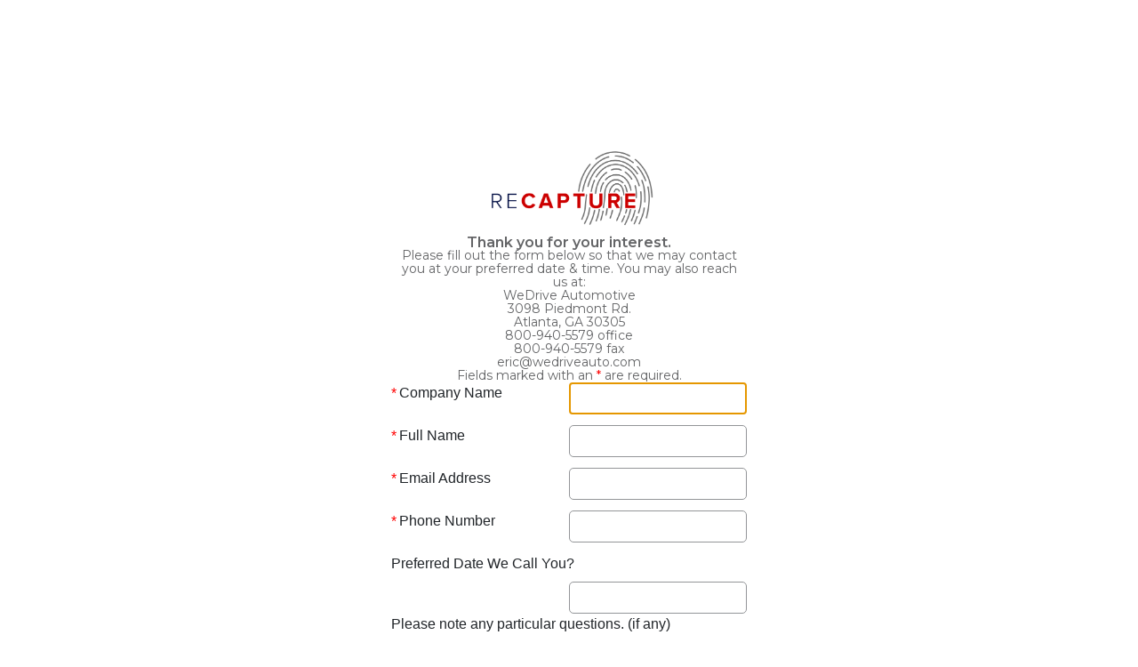

--- FILE ---
content_type: text/html; charset=UTF-8
request_url: https://recaptureiq.com/index.php/site/contact
body_size: 8346
content:
<!DOCTYPE html PUBLIC "-//W3C//DTD XHTML 1.0 Transitional//EN" "http://www.w3.org/TR/xhtml1/DTD/xhtml1-transitional.dtd">
<html lang="en-US">
<head>
    <meta charset="UTF-8" />
    <meta http-equiv="X-UA-Compatible" content="IE=edge" />
    <meta name="viewport" content="width=device-width, initial-scale=1" />
    <meta name="csrf-param" content="_csrf">
<meta name="csrf-token" content="gdE-JksltOP3wkPElUPz6Cfb5zuXy8nEeNgF5blKKFu4u2x3ZlzGsby7AIPDDaShaYSmeP6bpKhKjkac0QtQLw==">
    <link href="https://fonts.googleapis.com/css?family=Montserrat:400,600" rel="stylesheet" />
    <link href="/css/reset.css" rel="stylesheet" />
    <title>Auto IQ - Contact</title>
    <link href="/assets/4cfdedae/themes/smoothness/jquery-ui.css?v=1731540429" rel="stylesheet">
<link href="/assets/b423f8ea/css/bootstrap.css?v=1731540019" rel="stylesheet">
<link href="/css/site.css?v=1690009060" rel="stylesheet">
<link href="/css/style.css?v=1690009060" rel="stylesheet">
<link href="/css/modals.css?v=1690009060" rel="stylesheet">    <script src="//ajax.googleapis.com/ajax/libs/jquery/1.9.1/jquery.min.js"></script>
    <script type="text/javascript">
        $(window).load(function () {
            $("#loader").fadeOut("slow");
        })
    </script>
</head>
<body>
<style type="text/css">
    #loader {
        position: fixed;
        left: 38%;
        top: 20%;
        width: 25%;
        height: 25%;
        z-index: 9999;
        background: url('/images/loading.gif') 50% 50% no-repeat;
    }
</style>
<div style='margin-top: 150px;' class="site-contact">
    <div style='text-align: center;'>
        <img src="/images/branding_images/Recapture-Logo-4C-700.png" alt="" width="234"/>
    </div>
    <div id="contact-wrap">
        <p style='font-weight: bold; font-size: 1em;'>Thank you for your interest.</p>
        <p>Please fill out the form below so that we may contact you at your preferred date & time.  You may also reach us at:</p>
        <p>WeDrive Automotive</p>
        <p>3098 Piedmont Rd.</p>
        <p></p>
        <p>Atlanta, GA  30305</p>
        <p>800-940-5579 office</p>
        <p>800-940-5579 fax</p>
        <p><a href='mailto:eric@wedriveauto.com'>eric@wedriveauto.com</a></p>
        <p>Fields marked with an <span style='color:red'>*</span> are required.</p>
        <div class="row">
            <div class="col-lg-12">
                <form id="contact-form" action="/index.php/site/contact" method="post">
<input type="hidden" name="_csrf" value="gdE-JksltOP3wkPElUPz6Cfb5zuXy8nEeNgF5blKKFu4u2x3ZlzGsby7AIPDDaShaYSmeP6bpKhKjkac0QtQLw==">
                    <div class="form-group field-contactform-company required">
<label class="control-label" for="contactform-company">Company Name</label>
<input type="text" id="contactform-company" class="contact-form-field" name="ContactForm[company]" autofocus aria-required="true">

<p class="help-block help-block-error"></p>
</div>
                    <div class="form-group field-contactform-name required">
<label class="control-label" for="contactform-name">Full Name</label>
<input type="text" id="contactform-name" class="contact-form-field" name="ContactForm[name]" aria-required="true">

<p class="help-block help-block-error"></p>
</div>
                    <div class="form-group field-contactform-email required">
<label class="control-label" for="contactform-email">Email Address</label>
<input type="text" id="contactform-email" class="contact-form-field" name="ContactForm[email]" aria-required="true">

<p class="help-block help-block-error"></p>
</div>
                    <div class="form-group field-contactform-phone required">
<label class="control-label" for="contactform-phone">Phone Number</label>
<input type="text" id="contactform-phone" class="contact-form-field" name="ContactForm[phone]" aria-required="true">

<p class="help-block help-block-error"></p>
</div>
                    <div class="form-group field-contactform-preferreddate">
<label class="control-label" for="contactform-preferreddate">Preferred Date We Call You?</label>
<input type="text" id="contactform-preferreddate" class="contact-form-field" name="ContactForm[preferredDate]">

<p class="help-block help-block-error"></p>
</div>
                    <div class="form-group field-contactform-body">
<label class="control-label" for="contactform-body">Please note any particular questions. (if any)</label>
<textarea id="contactform-body" class="form-control" name="ContactForm[body]" rows="6"></textarea>

<p class="help-block help-block-error"></p>
</div>                    <div class="form-group field-contactform-captcha required">
<label class="control-label" for="contactform-captcha">Captcha</label>
<img id="contactform-captcha-image" src="/index.php/site/captcha?v=696cf2466512e2.63727737" alt=""> <input type="text" id="contactform-captcha" class="form-control" name="ContactForm[captcha]" aria-required="true">

<p class="help-block help-block-error"></p>
</div>                    <div class="form-group" style='float:left;'>
                        <button type="submit" class="btn btn-primary" name="contact-button">Submit</button>                    </div>
                    <div style='float:right'>
                        <a class="btn btn-contact" href="/index.php/client/dashboard">Cancel</a>                    </div>

                </form>            </div>
        </div>
    </div>
</div>
<script src="/assets/4456d4aa/jquery.js?v=1731540018"></script>
<script src="/assets/b446b054/yii.js?v=1731540018"></script>
<script src="/assets/b446b054/yii.validation.js?v=1731540018"></script>
<script src="/assets/4cfdedae/jquery-ui.js?v=1731540428"></script>
<script src="/assets/b446b054/yii.captcha.js?v=1731540018"></script>
<script src="/assets/b446b054/yii.activeForm.js?v=1731540018"></script>
<script src="/js/ajax-modal-popup-1.9.8.js?v=1690009060"></script>
<script src="/js/check-boxes.js?v=1690009060"></script>
<script>jQuery(function ($) {
jQuery('#contactform-preferreddate').datepicker({"dateFormat":"M d, yy"});
jQuery('#contactform-captcha-image').yiiCaptcha({"refreshUrl":"\/index.php\/site\/captcha?refresh=1","hashKey":"yiiCaptcha\/site\/captcha"});
jQuery('#contact-form').yiiActiveForm([{"id":"contactform-company","name":"company","container":".field-contactform-company","input":"#contactform-company","error":".help-block.help-block-error","validate":function (attribute, value, messages, deferred, $form) {yii.validation.required(value, messages, {"message":"Company Name cannot be blank."});}},{"id":"contactform-name","name":"name","container":".field-contactform-name","input":"#contactform-name","error":".help-block.help-block-error","validate":function (attribute, value, messages, deferred, $form) {yii.validation.required(value, messages, {"message":"Full Name cannot be blank."});}},{"id":"contactform-email","name":"email","container":".field-contactform-email","input":"#contactform-email","error":".help-block.help-block-error","validate":function (attribute, value, messages, deferred, $form) {yii.validation.required(value, messages, {"message":"Email Address cannot be blank."});yii.validation.email(value, messages, {"pattern":/^[a-zA-Z0-9!#$%&'*+\/=?^_`{|}~-]+(?:\.[a-zA-Z0-9!#$%&'*+\/=?^_`{|}~-]+)*@(?:[a-zA-Z0-9](?:[a-zA-Z0-9-]*[a-zA-Z0-9])?\.)+[a-zA-Z0-9](?:[a-zA-Z0-9-]*[a-zA-Z0-9])?$/,"fullPattern":/^[^@]*<[a-zA-Z0-9!#$%&'*+\/=?^_`{|}~-]+(?:\.[a-zA-Z0-9!#$%&'*+\/=?^_`{|}~-]+)*@(?:[a-zA-Z0-9](?:[a-zA-Z0-9-]*[a-zA-Z0-9])?\.)+[a-zA-Z0-9](?:[a-zA-Z0-9-]*[a-zA-Z0-9])?>$/,"allowName":false,"message":"Email Address is not a valid email address.","enableIDN":false,"skipOnEmpty":1});}},{"id":"contactform-phone","name":"phone","container":".field-contactform-phone","input":"#contactform-phone","error":".help-block.help-block-error","validate":function (attribute, value, messages, deferred, $form) {yii.validation.required(value, messages, {"message":"Phone Number cannot be blank."});}},{"id":"contactform-captcha","name":"captcha","container":".field-contactform-captcha","input":"#contactform-captcha","error":".help-block.help-block-error","validate":function (attribute, value, messages, deferred, $form) {yii.validation.required(value, messages, {"message":"Captcha cannot be blank."});yii.validation.captcha(value, messages, {"hash":6577,"hashKey":"yiiCaptcha\/site\/captcha","caseSensitive":false,"message":"The verification code is incorrect."});}}], []);
});</script></body>
<script type="text/plain">'v23'</script>
</html>


--- FILE ---
content_type: text/css
request_url: https://recaptureiq.com/css/site.css?v=1690009060
body_size: 16349
content:
/**
 * @version 19.0 2021.08.24 Moved pagination from dashboard
 8.3 2020.07.27
 * @copyright Scott Johnson futureshocksolutions.com 2020
 * @license by Scott Johnson futureshocksolutions.com 2020
*/
html,
body {
    height: 100%;
}

.wrap {
    min-height: 100%;
    height: auto;
    margin: 0 auto -60px;
    padding: 0 0 60px;
}

.wrap > .container {
    padding: 40px 15px 20px;
}
.header {
    border-bottom: 1px solid blue;
    height:65px;
    margin-top: 10px;
    margin-left: 20px;
    margin-right: 20px;
}
.logo {
    float:left;
    width:180px;
    margin-left: 10px;
}
.product_title {
    float:left;
    font-size: 1.2em;
    margin-top: 40px;
}

.nav_buttons {
    float:right;
    margin-top: 35px;
    margin-right: 10px;
}

ul.navlist {
    padding: 0;
    margin: 0;
    list-style-type: none;
}

ul.navlist li {
    display: inline;
}

ul.navlist li a {
    color: #fff;
    padding: .2em 1em;
    width: 5em;
    background-color: #0A83C1;
}

ul.navlist li a:hover {
    background-color: #369;
    color:#fff;
    text-decoration: none;
}



.footer {
    height: 60px;
    background-color: #f5f5f5;
    border-top: 1px solid #ddd;
}

.jumbotron {
    text-align: center;
    background-color: transparent;
}

.jumbotron .btn {
    font-size: 21px;
    padding: 14px 24px;
}

.not-set {
    color: #c55;
    font-style: italic;
}

/* add sorting icons to grid-view sort links */
a.asc:after, a.desc:after {
    position: relative;
    top: 1px;
    display: inline-block;
    font-family: 'Glyphicons Halflings', serif;
    font-style: normal;
    font-weight: normal;
    line-height: 1;
    padding-left: 5px;
}

a.asc:after {
    content: /*"\e113"*/ "\e151";
}

a.desc:after {
    content: /*"\e114"*/ "\e152";
}

.sort-numerical a.asc:after {
    content: "\e153";
}

.sort-numerical a.desc:after {
    content: "\e154";
}

.sort-ordinal a.asc:after {
    content: "\e155";
}

.sort-ordinal a.desc:after {
    content: "\e156";
}

.grid-view td {
    white-space: nowrap;
}

.grid-view .filters input,
.grid-view .filters select {
    min-width: 50px;
}

.hint-block {
    display: block;
    margin-top: 5px;
    color: #999;
}

.error-summary {
    color: #a94442;
    background: #fdf7f7;
    border-left: 3px solid #eed3d7;
    padding: 10px 20px;
    margin: 0 0 15px 0;
}

/* align the logout "link" (button in form) of the nav-bar */
.nav li > form > button.logout {
    padding: 15px;
    border: none;
}

@media(max-width:767px) {
    .nav li > form > button.logout {
        display:block;
        text-align: left;
        width: 100%;
        padding: 10px 15px;
    }
}

.nav > li > form > button.logout:focus,
.nav > li > form > button.logout:hover {
    text-decoration: none;
}

.nav > li > form > button.logout:focus {
    outline: none;
}

/***** ABOUT PAGE*****/
.site-about {

}

#about-wrap {
    width: 705px;
    margin-left: auto;
    margin-right: auto;
}

#webtrack-img {

}

/***** CONTACT PAGE *****/
.site-contact {
}

#contact-wrap,
#login-wrap
{
    width: 705px;
    margin-left: auto;
    margin-right: auto;
}

#contact-wrap p,
#login-wrap p
{
    width:390px;
    text-align: center;
    margin-left: auto;
    margin-right: auto;
}

#contact-form,
#login-form
{
    width:400px;
    margin-left: auto;
    margin-right: auto;
}
 /***** CLIENT *****/

.client-index {
    height: 100%;
}
 .secondary-nav {
     height:40px;
     width:100%;
     padding: 5px 10px 5px;
     border-bottom: 1px solid blue;
 }

/***** REPORTS *****/
.report-table,
.settings-table
{
    margin-top: 25px;
    margin-left: 25px;
}

.report-table th
{
    width:200px;
    border-bottom: 1px solid blue;
}

.settings-table thead th
{
    width:400px;
    border-bottom: 1px solid blue;
}

.settings-table tbody th
{
    width:200px;
    text-align: center;
    border-bottom: 1px solid blue;
}

/***** LISTS *****/

#list-types
{
    width:100px;
    float:left;
    margin-top: 10px;

}

#list-types ul
{
    list-style: none;
    padding:0;
    margin-left: 5px;
}

#list-data
{
    width:300px;
    margin:10px 10px;
    float:left;
}

#list-detail
{
    float:left;
    margin:10px 10px;
    width:400px;
}

.tbl-th-cust
{
    padding:0 5px;
}

.tbl-col-cust-odd
{
    padding:0 5px;
    background-color: lightgreen;
}

.tbl-col-cust-even
{
    padding:0 5px;
}

.custDetailTbl {
    width: 700px;
}

.custDetailHead .first{
    border-bottom: 1px solid blue;
    width: 200px;
}

.custDetailHead .second{
    border-bottom: 1px solid blue;
    width: 150px;
}

.custDetailHead .third{
    border-bottom: 1px solid blue;
    width: 150px;
}

.custDetailHead .fourth{
    border-bottom: 1px solid blue;
    width: 50px;
}

#fromDate,
#toDate {
    width:70px;
    font-size: .7em;
}

.coming-soon {
    width:700px;
    margin-left: auto;
    margin-right: auto;
}

.coming-soon span {
    display: block;
    font-size: 1.2em;
    text-align: center;
    font-weight: bold;
    margin-left: auto;
    margin-right: auto;
}
.coming-soon span img {
    display: block;
    margin-right: auto;
    margin-left: auto;
}

.text-button {
    border: none;
    background-color: transparent;
    font-size: 14px;
    color: #636466;
}

._notes p {
    font-size: 12px;
}

._notes label {
    font-size: 12px;
}

.notes_text {
    font-size: 8px;
}

.export_button {
    border: none;
    background-color: transparent;
}

.startDmsMatchBack {
    width: 180px;
    height: 25px;
    display: block;
    float:left;
    text-align: center;
    text-decoration: none;
    border-radius: 10px;
    font-size: 11px;
    line-height: 21px;
    font-weight: bold;
    color: #ffffff;
    background-color: #253a61;
}

.showModalButton, .modalAddAssociate, .modalAddAssociateToAccount {
    width: 180px;
    height: 25px;
    display: block;
    float:left;
    text-align: center;
    text-decoration: none;
    border-radius: 10px;
    font-size: 11px;
    line-height: 21px;
    font-weight: bold;
    color: #ffffff;
    background-color: #253a61;
}

.showAccountList {
    border: 0;
    width: 100%;
    text-align: center;
    text-decoration: none;
    border-radius: 10px;
    font-size: 11px;
    line-height: 21px;
    font-weight: bold;
    color: #ffffff;
    background-color: #253a61;
    text-shadow: none;
    box-shadow: none;
}

.modalAddAssociate, .modalAddAssociateToAccount {
    width: 100%;
    height: 25px;
    display: block;
    float:left;
    text-align: center;
    text-decoration: none;
    border-radius: 10px;
    font-size: 11px;
    line-height: 22px;
    font-weight: bold;
    color: #ffffff;
    background-color: #253a61;
    border: 0;
    margin-top: 3px;
    margin-bottom: 3px;
}

.inactiveRange {
    border: 0;
    width: 100%;
    height: 25px;
    text-align: center;
    text-decoration: none;
    border-radius: 10px;
    font-size: 11px;
    line-height: 21px;
    font-weight: bold;
    color: #ffffff;
    background-color: #253a61;
}

.activeRange {
    border: 0;
    width: 100%;
    height: 25px;
    text-align: center;
    text-decoration: none;
    border-radius: 10px;
    font-size: 11px;
    line-height: 21px;
    font-weight: bold;
    color: #ffffff;
    background-color: green;
}

.activeFilter {
    border: 0;
    width: 100%;
    height: 25px;
    text-align: center;
    text-decoration: none;
    border-radius: 10px;
    font-size: 11px;
    line-height: 21px;
    font-weight: bold;
    color: #ffffff;
    background-color: green;
}

.inactiveFilter {
    border: 0;
    width: 100%;
    height: 25px;
    text-align: center;
    text-decoration: none;
    border-radius: 10px;
    font-size: 11px;
    line-height: 21px;
    font-weight: bold;
    color: #ffffff;
    background-color: #253a61;
}

.modalDeleteUser {
    width: 70px;
    height: 27px;
    display: block;
    float:left;
    text-align: center;
    text-decoration: none;
    border-radius: 10px;
    font-size: 11px;
    line-height: 21px;
    font-weight: bold;
    color: #ffffff;
    background-color: red;
}

.deleteNoteConfirm {
    width: 170px;
    height: 27px;
    display: block;
    text-align: center;
    text-decoration: none;
    border-radius: 10px;
    font-size: 11px;
    line-height: 21px;
    font-weight: bold;
    color: #ffffff;
    background-color: red;
}

.float_left_a {
    margin-top: 2px;
    display: block;
    width: 180px;
    height: 23px;
    float:left;
    text-align: center;
    text-decoration: none;
    border-radius: 10px;
    font-size: 11px;
    line-height: 25px;
    font-weight: bold;
    color: #ffffff;
    background-color: #253a61;
}
.float_left_a:hover {
    color: #ffffff !important;
    text-decoration: none;
    background-color: #1585c2;
}

.float_left_a:visited {
    color: #ffffff;
}

.dms_match_back_button {
    margin-top: 2px;
    display: block;
    width: 100%;
    height: 23px;
    text-align: center;
    text-decoration: none;
    border-radius: 10px;
    font-size: 11px;
    line-height: 25px;
    font-weight: bold;
    color: #ffffff;
    background-color: #253a61;
}

.dms_match_back_button_completed {
    margin-top: 2px;
    display: block;
    width: 100%;
    height: 23px;
    text-align: center;
    text-decoration: none;
    border-radius: 10px;
    font-size: 11px;
    line-height: 25px;
    font-weight: bold;
    color: #ffffff;
    background-color: green;
}

.dms_match_back_button_center {
    margin-left: auto;
    margin-right: auto;
    margin-top: 2px;
    display: block;
    width: 200px;
    height: 23px;
    text-align: center;
    text-decoration: none;
    border-radius: 10px;
    font-size: 11px;
    line-height: 25px;
    font-weight: bold;
    color: #ffffff;
    background-color: #253a61;
}

.dms_match_back_button:visited, .dms_match_back_button_center:visited {
    color: #ffffff;
}

.assoc_button {
    margin-top: 2px;
    display: block;
    width: 100%;
    text-align: center;
    text-decoration: none;
    border-radius: 10px;
    font-size: 11px;
    line-height: 25px;
    font-weight: bold;
    color: #ffffff;
    background-color: #1585c2;
    cursor: pointer;
}
.assoc_button:hover {
    color: #ffffff !important;
    text-decoration: none;
    background-color: #1585c2;
}

.assoc_button:visited {
    color: #ffffff;
}

.profile_button {
    all:initial;
    width: 100%;
    text-align: center;
    text-decoration: none;
    border-radius: 10px;
    font-size: 11px;
    line-height: 25px;
    font-weight: bold;
    margin-top: 2px;
    color: white;
    background-color: #3282C5;
    box-shadow: none;
    cursor:pointer;
}
.profile_button:hover {
    color: white !important;
    text-decoration: none;
    background-color: #1585c2;
    box-shadow: none;
}

.profile_button:visited {
    color: white;
    box-shadow: none;
}

.link_button {
    all:initial;
    width: 100%;
    display: block;
    text-align: center;
    text-decoration: none;
    border-radius: 10px;
    font-size: 11px;
    line-height: 25px;
    font-weight: bold;
    margin-top: 2px;
    color: white;
    background-color: #3282C5;
    box-shadow: none;
    cursor:pointer;
}
.link_button:hover {
    color: white !important;
    text-decoration: none;
    background-color: #1585c2;
    box-shadow: none;
}

.link_button:visited {
    color: white;
    box-shadow: none;
}

.data_match_button {
    width: 90px;
    height: 25px;
    display: block;
    float:right;
    text-align: center;
    text-decoration: none;
    border-radius: 10px;
    font-size: 11px;
    line-height: 30px;
    font-weight: bold;
    color: #ffffff;
    background-color: #3282C5;
}
.data_match_button:hover {
    color: #ffffff !important;
    text-decoration: none;
    background-color: #1585c2;
}

.data_match_button:visited {
    color: #ffffff;
}

.data_check_button {
    width: 90px;
    height: 25px;
    display: block;
    float:right;
    text-align: center;
    text-decoration: none;
    border-radius: 10px;
    font-size: 11px;
    line-height: 21px;
    font-weight: bold;
    color: #ffffff;
    background-color: #3282C5;
}
.data_check_button:hover {
    color: #ffffff !important;
    text-decoration: none;
    background-color: #1585c2;
}

.data_check_button:visited {
    color: #ffffff;
}

.reassign_button {
    margin-left: auto;
    margin-right: auto;
    width: 130px;
    height: 25px;
    display: block;
    text-align: center;
    text-decoration: none;
    border-radius: 10px;
    font-size: 11px;
    line-height: 21px;
    font-weight: bold;
    color: #ffffff;
    background-color: #3282C5;
}
.reassign_button:hover {
    color: #ffffff !important;
    text-decoration: none;
    background-color: #253A61;
}

.reassign_button:visited {
    color: #ffffff;
}

.inactiveSearch {
    border: 0;
    width: 100%;
    text-align: center;
    text-decoration: none;
    border-radius: 10px;
    font-size: 11px;
    line-height: 21px;
    font-weight: bold;
    color: #ffffff;
    background-color: #253a61;
}
.inactiveSearch:hover {
    color: #ffffff !important;
    text-decoration: none;
    background-color: #1585c2;
}

.inactiveSearch:visited {
    color: #ffffff;
}

.activeSearch {
    border: 0;
    width: 100%;
    text-align: center;
    text-decoration: none;
    border-radius: 10px;
    font-size: 11px;
    line-height: 21px;
    font-weight: bold;
    color: #ffffff;
    background-color: green;
}

.logout_button {
    all:initial;
    width: 100%;
    display: block;
    text-align: center;
    text-decoration: none;
    border-radius: 10px;
    font-size: 11px;
    line-height: 25px;
    font-weight: bold;
    margin-top: 2px;
    color: white;
    background-color: #3282C5;
    box-shadow: none;
    cursor:pointer;
}
.logout_button:hover {
    color: #ffffff !important;
    text-decoration: none;
    background-color: #1585c2;
}

.logout_button:visited {
    color: #ffffff;
}

.note_delete_a {
    margin-top: 1px;
    display: block;
    width: 50px;
    height: 23px;
    float:right;
    text-align: center;
    text-decoration: none;
    border-radius: 1px;
    font-size: 11px;
    line-height: 25px;
    color: white;
    background-color: red;
}
.note_delete_a:hover {
    color: #ffffff !important;
    text-decoration: none;
    background-color: #1585c2;
}

.note_delete_a:visited {
    color: #ffffff;
}

.showAccountList:visited {
    color: #ffffff;
}

.showModalButton:hover, .showAccountList:hover, .inactiveFilter:hover {
    color: #ffffff !important;
    text-decoration: none;
    background-color: #1585c2;
}

.range_dropdown {
    float:left;
}

.modal_notes {
    width:400px;
}
.modal_customer {
    width:400px;
}

.modal_export_disclaimer {
    width:1000px;
}

.workflow_modal {
    min-width:1000px;
}

.cadence_modal {
    min-width:1200px;
}

.modal-show-filter {
    min-width:1500px;
}

.modal_account_list {
    width:400px;
}

.modal_email {
    min-width:1450px;
}

.modal_range {
    width: 300px;
}

.modal_visits {
    width: 1000px;
}

.location_visit_modal {
    min-width: 1000px;
}

.modal_add_associate {
    width:600px;
}

.modal_delete_user {
    width:400px;
}

.modal_change_password {
    width: 400px;
}

.modal_delete_note {
    width: 800px;
}

.coming_soon_red {
    font-size: 10px;
    color: red;
}

.contact-form-field {
    float:right;
}

div.required label.control-label::before {
    content: "*";
    color:red;
    margin-right: 3px;
}

.a-last-web-visit {
    border-bottom: 1px solid blue;
}

a.sort-text-link {
    font-size: 10px;
    color:blue !important;
}

.btn_form_reset {
  color: #000;
  background-color: #fff;
  border-color: #2e6da4;
}

.filter_radio label {
    margin-right:5px;
}

.search_radio label {
    margin-right:5px;
}

.modal_quick_search {
    width:600px;
}

.modal-visits {
    min-width:1500px;
}

.modal-visits {
    min-width:1500px;
}


#sessExpirDiv {

}

#sessExpirP {

}

.data_match_table {
    width: 1200px;
    margin-left: auto;
    margin-right: auto;
}

.loading_gif {
    position: fixed;
    left: 0;
    top:0;
    width:150px;
    height: 100px;
    z-index: 9999;
}

.no-gutter {
    margin-right: 0;
    margin-left: 0;
}

.no-gutter > [class*="col-"] {
    padding-right: 0;
    padding-left: 0;
}



/* Geo Location */
#geo_location_icon_grey {
    opacity: 0.2;
    filter: alpha(opacity=20);
    background-color: #FFF;
}

#geo_location_icon_normal img{
    cursor: pointer;
}

/* Geo Location */
#geo_location_icon_grey img{
    cursor: default;
}

--- FILE ---
content_type: text/css
request_url: https://recaptureiq.com/css/style.css?v=1690009060
body_size: 8941
content:
/**
* @version 1.7
* @copyright Scott Johnson futureshocksolutions.com 2018
* @license by Scott Johnson futureshocksolutions.com 2018
*/


/* General */

html, body {
	height: 100%;
}
body {
	margin: 0 !important;
	padding: 0;
	background-color: #ffffff;
}
table {
	border-spacing: 0;
	font-family: sans-serif;
}
td {
	padding: 0;
}
img {
	border: 0;
}
div[style*="margin: 16px 0"] {
	margin:0 !important;
}
.wrapper {
	width: 100%;
}
@media screen{
	p, input {
		font-family: 'Montserrat',Helvetica,arial, sans-serif;
	}
}
p {
	font-size: 14px;
	line-height: 15px;
	text-align: left;
	Margin: 0;
	color: #636466;
}
a {
	color: #636466;
	text-decoration: none;
}
a:hover {
	color: #1585c2 !important;
	text-decoration: underline;
}
a:visited {
	color: #636466;
	text-decoration: none;
}
.h1 {
	font-size: 36px !important;
	line-height: 42px;
	text-align: center;
	font-weight: bold;
	Margin-bottom: 18px;
	Margin-top: 18px;
	color: #ffb819;
}
.disclaimertype {
	font-size: 14px !important;
	line-height: 10px;
	color: #ffffff;
	text-align: center;
	background-color: #1585c2;
}


/* Login Page */

.login {
    top: 50%;
    left: 50%;
    transform: translateX(-50%) translateY(-50%);
}

.site-request-password-reset {
    position: absolute;
    top: 50%;
    left: 50%;
    transform: translateX(-50%) translateY(-50%);
}

.site-reset-password {
    position: absolute;
    top: 50%;
    left: 50%;
    transform: translateX(-50%) translateY(-50%);
}

#resetpasswordform-password {
    width: 200px;
}

.logintype {
	font-size: 11px;
	line-height: 12px;
	text-align: center;
}
input[type=text] {
    width: 200px;
    padding: 5px;
    margin: 0;
    display: inline-block;
    border: 1px solid #939598;
    box-sizing: border-box;
	border-radius: 5px;
}


/* Main Page - Header */

.wrapperx {
	width: 100%;
	height: 100%;
	position: absolute;
    left: 50%;
    transform: translateX(-50%);
}
.mainheader {
	width: 100%;
}
.buttons td {
	vertical-align: middle;
    margin-top: 10px;
}

.buttons_table {
    margin: 10px 0;
    width:1000px;
}
.button {
	width: 80px;
	height: 20px;
    display: block;
	text-align: center;
	text-decoration: none;
	border-radius: 10px;
	font-size: 11px;
	line-height: 21px;
	font-weight: bold;
	color: #ffffff;
	background-color: #253a61;
}
.button:hover {
	color: #ffffff !important;
	text-decoration: none;
	background-color: #1585c2;
}
.button:visited {
	color: #ffffff;
}

.dashboard_button {
    display: block;
    width: 100%;
    height: 26px;
    float:left;
    text-align: center;
    text-decoration: none;
    border-radius: 10px;
    font-size: 11px;
    line-height: 27px;
    font-weight: bold;
    color: #ffffff;
    background-color: #253a61;
}
.dashboard_button:hover {
    color: #ffffff !important;
    text-decoration: none;
    background-color: #1585c2;
}

.dashboard_button:visited {
    color: #ffffff;
}

.assign_button {
    display: block;
	border:0;
	margin-top: 3px;
	margin-bottom: 3px;
    width: 100%;
    height: 25px;
    text-align: center;
    text-decoration: none;
    border-radius: 10px;
    font-size: 11px;
    line-height: 25px;
    font-weight: bold;
    color: #ffffff;
    background-color: #253a61;
}
.edit_user_button {
	display: block;
	border: 0;
	margin-top: 3px;
	margin-bottom: 3px;
	width: 100%;
	height: 25px;
	text-align: center;
	text-decoration: none;
	border-radius: 10px;
	font-size: 11px;
	line-height: 22px;
	font-weight: bold;
	color: #ffffff;
	background-color: #253a61;
}
.assign_button:hover {
    color: #ffffff !important;
    text-decoration: none;
    background-color: #1585c2;
}

.assign_button:visited {
    color: #ffffff;
}

.top td {
	width: 50%;
	vertical-align: top;
}
.dealerlogo {
	
}
.logout {
	margin: 10px 10px 0 0;
	position: absolute;
	right: 0;
}


/* Main Page - Body Content */

.bodycontent {
}
.bodyheader td {
	padding-top: 5px;
    padding-bottom: 3px;
	vertical-align: bottom;
}
.bodyheaderleft p {
	font-size: 10px !important;
	/*text-align: left;*/
	Margin: 0;
	color: #939598 !important;
}
.bodyheadercentered p {
	font-size: 10px !important;
	text-align: center;
	color: #939598 !important;
}
.bodyheader a {
	color: #939598;
	text-decoration: none;
}
.bodyheader a:hover {
	color: #636466 !important;
	text-decoration: underline;
}
.bodyheader a:visited {
	color: #939598;
	text-decoration: none;
}

.assign, .customer {
	width: 210px;
}
.assign_text {
    font-size: 14px;
    color: #636466;
    margin-top:20px;
	text-align: center;
}
.customer_text {
    border: none;
    background-color: transparent;
    font-size: 14px;
    color: blue;
	padding:0;
}

.customer_id {
	font-size: 10px !important;
	color: #939598 !important;
}

.unsubscribe_text {
	border: none;
	background-color: transparent;
	font-size: 10px;
	color: red;
	padding:0;
}

.email_link_text {
    border: none;
    background-color: transparent;
    font-size: 10px;
    color: #636466;
}

.datetime {
	width: 60px;
    text-align: center;
    color: #636466;
}
.datetime p{
    margin-top: 5px;
    font-size: 12px;
    text-align: center;
}
.priority, .emailsent, .emailopened, .directmailsent, .callattempt{
	width: 100px;
	text-align: center;
}

.priority_text {
    color: #636466;
    font-size: 10px;
    margin-top: 5px;
    font-weight: bold;
}

.websitevisits {
    width:80px;
    text-align: center;
}
.callscript {
    width:120px;
    font-size: 8px;
    text-align: center;
}
.notes p {
	font-size: 10px !important;
	color: #939598 !important;
}

.header_text_container {
	height: 30px;
}

.header_text {
	font-size: 10px !important;
	color: #939598 !important;
	display: flex;
	height: 100%;
}
.header_text_bottom {
	margin-right: auto;
	margin-left: auto;
	align-self: flex-end;
}
.sub img {
    vertical-align: sub;
}
.caption {
	text-align: center;
	font-size: 10px;
	color: #636466;
}
.divider {
	background-color: #c7c8ca;
}
.bodyrow {
    border-bottom: 1px solid lightgray;
}
.bodyrow td {
	vertical-align: top;
    padding-top: 3px;
}
.bodyrow:hover {
	background-color: #f4f7fc !important;
}

.status_icon {
    text-align: center;
}

/* Pop-ups */

.popupheader {
	font-size: 20px;
}
.popupcustomerinfo {
	width: 250px;
	display: block;
	text-align: left;
	text-decoration: none;
	font-size: 11px;
	color: #808285;
	background-color: #ffffff;
	vertical-align: top;
}
.popupcustomerinforow td {
	vertical-align: top;
	padding-bottom: 8px;
}
.popupcustomerinforow td .phone{
    vertical-align: top;
    padding-bottom: 3px;
}
.popupcustomerinforow img {
	padding-right: 6px;
}
.popupcustomerinfoheaders {
	font-size: 15px;
	line-height: 20px;
	color: #939598;
	vertical-align: top;
    font-weight: bold;
}
.popupcustomerinfocontent {
	font-size: 16px;
	line-height: 20px;
}
.popupwebsitevisits {
	width: 500px;
	padding: 20px;
	display: block;
	text-align: left;
	text-decoration: none;
	border: 1px solid #939598;
    border-radius: 10px;
	font-size: 18px;
	color: #808285;
	background-color: #f3f3f4;
	vertical-align: top;
}
.popupwebsitevisitsbox {
	width: 460px;
	padding: 15px;
	display: block;
	text-align: left;
	text-decoration: none;
	border: 1px solid #939598;
    border-radius: 10px;
	font-size: 18px;
	color: #636466;
	background-color: #ffffff;
	vertical-align: top;
}
.popupwebsitevisitsheaders {
	font-size: 9px;
	line-height: 12px;
	color: #939598;
	vertical-align: top;
}
.popupwebsitevisitscontent {
	font-size: 11px;
	line-height: 14px;
}
.popupnotes {
	width: 500px;
	padding: 20px;
	display: block;
	text-align: left;
	text-decoration: none;
	border: 1px solid #939598;
    border-radius: 10px;
	font-size: 18px;
	color: #808285;
	background-color: #f3f3f4;
	vertical-align: top;
}
.popupnotesbox {
	width: 460px;
	padding: 15px;
	display: block;
	text-align: left;
	text-decoration: none;
	border: 1px solid #939598;
    border-radius: 10px;
	font-size: 18px;
	color: #636466;
	background-color: #ffffff;
	vertical-align: top;
}
.popupnotesheaders {
	font-size: 9px;
	line-height: 12px;
	color: #939598;
	vertical-align: top;
}
.popupnotescontent {
	font-size: 11px;
	line-height: 14px;
}


/* Footer */

#footer {
	width: 100%;
	/*height: 40px;*/
	position: absolute;
	bottom: 0;
	/*line-height: 100px;*/
}
#footercontents {
    vertical-align: middle;
}
#footer img {
    vertical-align: middle;
	padding-right: 10px;
}

.visit_count, .visit_duration {
    font-size: 10px;
    text-align: center;
}

a.btn-contact {
    color: white;
    background-color: #337ab7;
    border-color: #2e6da4;
}

a.btn-contact:focus {
  color: white;
  background-color: #286090;
  border-color: #122b40;
}
a.btn-contact:hover {
  color: white;
  background-color: #286090;
  border-color: #204d74;
}

a.btn-contact:active {
    color:white;
}

.fixed-header {
    overflow: hidden;
    position: fixed;
    background-color: white;
    top:0;
    width:100%;
	z-index: 99;
}

.scroll-body {
    margin-top:280px;
}

.crm_export_button {
	text-decoration: none;
	outline: none;
}

a img{
	outline: none;
	border: none;
}

#reassign_form_button {
	display: none;
}


--- FILE ---
content_type: text/css
request_url: https://recaptureiq.com/css/modals.css?v=1690009060
body_size: -38
content:
.location_visit_modal {
    width:1000px;
}

--- FILE ---
content_type: application/javascript
request_url: https://recaptureiq.com/js/ajax-modal-popup-1.9.8.js?v=1690009060
body_size: 9085
content:
/*
* @version 19.0 2021.08.23 Added locations_visited
*/
$(function(){
      $(document).on('click', '.showModalNotes', function(){
          //Clear content from cached data
          $('#modal_notes').modal('show')
              .find('#modalContent')
              .empty();
          $('#modal_notes').modal('show')
              .find('#modalContent')
              .load($(this).attr('value'));
          document.getElementById('modalHeader').innerHTML = '<h4>Customer Notes</h4>';
    });
});

$(function(){
    $(document).on('click', '.modalDataCheck', function(){
        $('#modal_data_check').modal('show')
            .find('#modalContentDataCheck')
            .load($(this).attr('value'));
        document.getElementById('modalHeader').innerHTML = '<h4>Customer Notes</h4>';
    });
});

// Customer Details
$(function(){
      $(document).on('click', '.showCustomerInfo', function(){
          $('#modal_customer').modal('show')
              .find('#modalContent')
              .load($(this).attr('value'));
          document.getElementById('modalHeader').innerHTML = '<h4>' + $(this).attr('title') + '</h4>';
    });
});

$(function(){
      $(document).on('click', '.showRange', function(){
          $('#modal_range').modal('show')
              .find('#modalContent')
              .load($(this).attr('value'));
    });
});

$(function(){
      $(document).on('click', '.showModalVisits', function(){
          $('#modal_visits').modal('show')
              .find('#modalContent')
              .load($(this).attr('value'));
    });
});

$(function(){
      $(document).on('click', '.show_email_modal', function(){
          $('#modal_email').modal('show')
              .find('#modalContent')
              .load($(this).attr('value'));
    });
});

$(function(){
      $(document).on('click', '._show_call_script', function(){
          //Clear content from cached data
          $('#modal_call_script').modal('show')
              .find('#modalContent')
              .empty();
          $('#modal_call_script').modal('show')
              .find('#modalContent')
              .load($(this).attr('value'));
    });
});

$(function(){
      $(document).on('click', '.showAccountList', function(){
          $('#modal_account_list').modal('show')
              .find('#modalContent')
              .load($(this).attr('value'));
    });
});

$(function(){
      $(document).on('click', '.modalAddAssociate', function(){
          //Clear content from cached data
          $('#modal_add_associate').modal('show')
              .find('#modalContent')
              .empty();
          $('#modal_add_associate').modal('show')
              .find('#modalContent')
              .load($(this).attr('value'));
    });
});

$(function(){
     $(document).on('click', '.modalAddAssociateToAccount', function(){
         //Clear content from cached data
         $('#modal_add_associate_to_account').modal('show')
             .find('#modalContent')
             .empty();
         $('#modal_add_associate_to_account').modal('show')
             .find('#modalContent')
             .load($(this).attr('value'));
    });
});

$(function(){
      $(document).on('click', '.modalShowProfile', function(){
          //Clear content from cached data
          $('#modal_show_profile').modal('show')
              .find('#modalContent')
              .empty();
          $('#modal_show_profile').modal('show')
              .find('#modalContent')
              .load($(this).attr('value'));
    });
});

$(function(){
      $(document).on('click', '.modalDeleteUser', function(){
          //Clear content from cached data
          $('#modal_delete_user').modal('show')
              .find('#modalContent')
              .empty();
          $('#modal_delete_user').modal('show')
              .find('#modalContent')
              .load($(this).attr('value'));
    });
});

$(function(){
     $(document).on('click', '.modalChangePassword', function(){
         //Clear content from cached data
         $('#modal_change_password').modal('show')
             .find('#modalContent')
             .empty();
         $('#modal_change_password').modal('show')
             .find('#modalContent')
             .load($(this).attr('value'));
    });
});

$(function(){
      $(document).on('click', '.modalDeleteNoteConfirm', function(){
          //Clear content from cached data
          $('#modal_delete_note_confirm').modal('show')
              .find('#modalContent')
              .empty();
          $('#modal_delete_note_confirm').modal('show')
              .find('#modalContent')
              .load($(this).attr('value'));
    });
});

$(function(){
      $(document).on('click', '.showFilter', function(){
          //Clear content from cached data
          $('#modal_show_filter').modal('show')
              .find('#modalContent')
              .empty();
          $('#modal_show_filter').modal('show')
              .find('#modalContent')
              .load($(this).attr('value'));
    });
});

$(function(){
      $(document).on('click', '.search_button', function(){
          $('#modal_quick_search').modal('show')
              .find('#modalContent')
              .load($(this).attr('value'));
    });
});

$(function(){
    $(document).on('click', '.export_disclaimer', function(){
        //Clear content from cached data
        $('#modal_export_disclaimer').modal('show')
            .find('#modalContent')
            .empty();
        $('#modal_export_disclaimer').modal('show')
            .find('#modalContent')
            .load($(this).attr('value'));
    });
});

$(function(){
    $(document).on('click', '.exportIt', function(){
        //Clear content from cached data
        $('#exportIt').modal('show')
            .find('#modalContent')
            .empty();
        $('#exportIt').modal('show')
            .find('#modalContent')
            .load($(this).attr('value'));
    });
});

$(function(){
    $(document).on('click', '.modalTutorials', function(){
        //Clear content from cached data
        $('#modal_tutorials').modal('show')
            .find('#modalContent')
            .empty();
        $('#modal_tutorials').modal('show')
            .find('#modalContent')
            .load($(this).attr('value'));
    });
});

$(function(){
    $(document).on('click', '.crm_export_button', function(){
        //Clear content from cached data
        $('#modal_export_options').modal('show')
            .find('#modalContent')
            .empty();
        $('#modal_export_options').modal('show')
            .find('#modalContent')
            .load($(this).attr('value'));
    });
});

$(function(){
    $(document).on('click', '.edit_user_button', function(){
        //Clear content from cached data
        $('#modal_edit_user').modal('show')
            .find('#modalContent')
            .empty();
        $('#modal_edit_user').modal('show')
            .find('#modalContent')
            .load($(this).attr('value'));
    });
});

$(function(){
    $(document).on('click', '.unsubscribe_button', function(){
        //Clear content from cached data
        $('#modal_unsubscribe').modal('show')
            .find('#modalContent')
            .empty();
        $('#modal_unsubscribe').modal('show')
            .find('#modalContent')
            .load($(this).attr('value'));
    });
});

$(function(){
    $(document).on('click', '.adminFiltersModal', function(){
        //Clear content from cached data
        $('#admin_modal').modal('show')
            .find('#modalContent')
            .empty();
        $('#admin_modal').modal('show')
            .find('#modalContent')
            .load($(this).attr('value'));
    });
});

$(function(){
    $(document).on('click', '.showWorkFlowEmailModal', function(){
        //Clear content from cached data
        $('#workflow_modal').modal('show')
            .find('#modalContent')
            .empty();
        $('#workflow_modal').modal('show')
            .find('#modalContent')
            .load($(this).attr('value'));
    });
});

$(function(){
    $(document).on('click', '.showCadenceEmailModal', function(){
        //Clear content from cached data
        $('#cadence_modal').modal('show')
            .find('#modalContent')
            .empty();
        $('#cadence_modal').modal('show')
            .find('#modalContent')
            .load($(this).attr('value'));
    });
});

$(function(){
    $(document).on('click', '.showReassignAssociateModal', function(){
        //Clear content from cached data
        $('#reassign_associate_modal').modal('show')
            .find('#modalContent')
            .empty();
        $('#reassign_associate_modal').modal('show')
            .find('#modalContent')
            .load($(this).attr('value'));
    });
});

// Locations Visited
$(function(){
    $(document).on('click', '.showModalLocations', function(){
        //Clear content from cached data
        $('#location_visit_modal').modal('show')
            .find('#modalContent')
            .empty();
        $('#location_visit_modal').modal('show')
            .find('#modalContent')
            .load($(this).attr('value'));
    });
});

--- FILE ---
content_type: application/javascript
request_url: https://recaptureiq.com/js/check-boxes.js?v=1690009060
body_size: 1174
content:
$(document).ready(function(){
    // Check or Uncheck All checkboxes
    $("#check_all_assign").change(function(){
        const checked = $(this).is(':checked');
        if(checked){
            $(".assign_checkbox").each(function(){
                $(this).prop("checked",true);
            });
        }else{
            $(".assign_checkbox").each(function(){
                $(this).prop("checked",false);
            });
        }
    });
    // Display button if the 'all' check box is checked hide if all unchecked
    $('#check_all_assign').click(function() {
        if($(this).is(':checked')) {
            //$('.reassign_button').show();
            $('#reassign_form_button').css('display','inline-block');// Needed since div is hidden with display:none
        } else {
            $('#reassign_form_button').hide();
        }
    })

    // Display button if any check box is checked and hide if none are checked
    $('.assign_checkbox').click(function() {
        let checked = $('.assign_checkbox:checked').length;
        if(checked > 0) {
            $('#reassign_form_button').css('display','inline-block');// Needed since div is hidden with display:none
        } else {
            $('#reassign_form_button').hide();
        }
    })
});